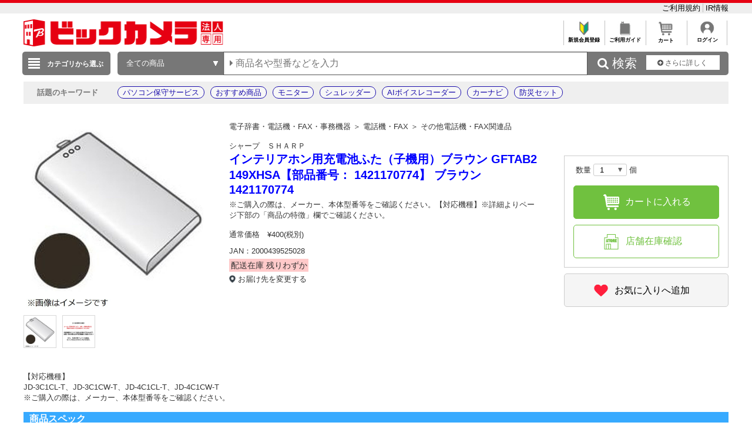

--- FILE ---
content_type: text/css
request_url: https://houjin.biccamera.com/images/sarch_style.css?v=20251224
body_size: 2719
content:
.headerBtm-pc950 {width: 100%;background-color: #0e56e5;position: relative;}
.headerBtm-pc950 {position: relative; width: 100%;height: 40px;display: inline-block;vertical-align: middle;background-color: #555}

.headerBtm-pc950n {
position: relative;
width: 1200px;
height: 40px;
display: inline-block;
vertical-align: middle;
border-radius: 5px;
margin-top: 5px;
margin-bottom: 15px;
}

/* searchBar-pc */
.searchBar-pc680n {
height: 40px;
overflow: visible;
font-size: 14px;
}


.searchGenre-pc180n {
  -webkit-appearance: none;
  -moz-appearance: none;
  appearance: none;
  border-radius: 0;
  border: 1px solid #ccc;
  background-color: #eee;
  width: auto;
  height: 40px;
  font-size: 12px;
  text-indent: 0.3em;
}

.searchGenre-pc180n:focus {
  border: 1px solid #4881d9;
  background: #edf4ff ;
  background-size: 10px 7px;
  background-position: right 10px center;
}

.searchBox-pc500n {
width: 620px;
height: 40px;
float: left;
}

.genreMenu-pc, .searchBox-pc500n, .detailSearch-pc150n, .selectGenre-pc180n {float: left;}

.searchCheck-pc100n {
box-sizing: border-box;
text-align: center;
float: left;
margin-right: 5px;
width: 150px;
height: 40px;
padding: 13px 0 5px 15px;
background-repeat: no-repeat;
background-position: center left;
text-align: left;
overflow: hidden;
color:#fff;
font-size: 14px;
font-weight: bold;
line-height: 16px;
}


.searchWindow-pc500n {
height: 40px;
border: 1px solid #555;
background-color: #fff;
box-shadow: 2px 2px 2px -1px #ccc inset;
box-sizing: border-box;
padding: 0 10px;
font-family: 'メイリオ',Meiryo,sans-serif,FontAwesome;
width: 100%;
font-size: 16px;
}

.ipad .searchWindow-pc500n {
	width: calc(100% + 40px);
	appearance: none;
	border-radius: 5px;
} /*ipadのみ*/


.searchWindow-pc500n:focus {
background-color: #ffffef;
box-shadow: 2px 2px 2px -1px #ccc inset;
}

input.searchWindow-pc500n::-webkit-input-placeholder {color:#888;font-size:16px;}
input.searchWindow-pc500n:-ms-input-placeholder {color:#888;font-size:16px;}
input.searchWindow-pc500n::-moz-placeholder {color:#888;font-size:16px;}

.ipad input.searchWindow-pc500n::-webkit-input-placeholder {color:#888;font-size:9px;} /*ipadのみ*/
.iphone input.searchWindow-pc500n::-webkit-input-placeholder {color:#888;font-size:9px;} /*iphoneのみ*/
.chrome input.searchWindow-pc500n::-webkit-input-placeholder {color:#888;font-size:14px;} /*chromeのみ*/

input[type="search"]{-webkit-appearance: none;}
input[type="submit"]{-webkit-appearance: none;}


.selectGenre-pc180n {
width: 180px;
height: 40px;
padding: 4px 5px 5px 15px;
background-image: url("/images/system_icon/index_white.png");
background-repeat: no-repeat;
background-position: center right 5%;
text-align: left;
margin-left: 5px;
overflow: hidden;
box-sizing: border-box;
border-top-left-radius: 5px;
border-bottom-left-radius: 5px;
background-color: #777;
}/* FF3.6-15 */

.genreSelect-pc180n{
	-webkit-appearance: none;
	-moz-appearance: none;
	appearance: none;
	text-decoration: none;
	color: #fff!important;
	cursor: pointer;
	font-family: FontAwesome;
	white-space: nowrap;
	overflow: hidden;
	text-overflow: ellipsis;
	-o-text-overflow: ellipsis;
	-webkit-text-overflow: ellipsis;
	-ms-text-overflow: ellipsis;
	font-size: 13px;
	background-color: #555;
	border: 0;
  padding: 8px 0 0;
}

.genreSelect{
	-webkit-appearance: none;
	-moz-appearance: none;
	appearance: none;
	text-decoration: none;
	color: #fff!important;
	cursor: pointer;
	font-family: FontAwesome;
	white-space: nowrap;
	overflow: hidden;
	text-overflow: ellipsis;
	-o-text-overflow: ellipsis;
	-webkit-text-overflow: ellipsis;
	-ms-text-overflow: ellipsis;
	font-size: 13px;
	background-color: #555;
	border: 0;
  padding: 8px 0 0;
}

.genreSelect-pc180n a {color:#fff!important;}
.genreSelect-pc180n a:hover {color:#000!important;}

.searchCheck-pc100s{
	-webkit-appearance: none;
	-moz-appearance: none;
	appearance: none;
	text-decoration: none;
	color: #fff !important;
	cursor: pointer;
	font-family: FontAwesome;
	white-space: nowrap;
	overflow: hidden;
	text-overflow: ellipsis;
	-o-text-overflow: ellipsis;
	-webkit-text-overflow: ellipsis;
	-ms-text-overflow: ellipsis;
	font-size: 13px;
	background-color: #555;
	border: 0;
  padding: 8px 0 0;
}
.searchCheck-pc100s a {color:#fff!important;}
.searchCheck-pc100s a:hover {color:#000!important;}


.searchBtn-pc50n {
float: left;
height: 40px;
width: 100px;
font-size: 1.0em;
border: 1px solid #777;
background-color: #777;
box-sizing: border-box;
color: #fff;
font-family: FontAwesome;
font-size: 1.5em;
}

.ipad .searchBtn-pc50n {
border-top-right-radius: 5px;
border-bottom-right-radius: 5px;
border-top-left-radius: 0;
border-bottom-left-radius: 0;
}/* ipadのみ */


.searchBtn-pc50n:hover, .searchBtn-pc50:focus {
border: 1px solid #000;
background-color: #000;
cursor: pointer;
}

.detailSearch-pc150n  {
height: 40px;
overflow: visible;
font-size: 14px;
}

.detailSearch-pc150n a {
padding: 5px 10px 3px 5px;
font-size: 12px;
background-color: #fff;
text-align: center;
color: #555;
text-decoration: none;
display: block;
margin-top: 6px;
}

.detailSearch-pc150n a:hover {color:#999;background-color:#fff;}

.detail-search100n {
height: 40px;
width: 140px;
float: left;
background-color: #777;
border-top-right-radius: 5px;
border-bottom-right-radius: 5px;
}


.clearfix {zoom:1;}
.clearfix:after {
  content: "";
  display: block;
  clear: both;
}/*float解除*/

#searchText {
    height: 40px;
    border: 1px solid #555!important;
    background-color: #fff;
    box-shadow: 2px 2px 2px -1px #ccc inset;
    box-sizing: border-box;
    padding: 0 10px;
    font-family: 'メイリオ', Meiryo, sans-serif, FontAwesome;
    width: 620px;
    font-size: 16px;
}
.ac_results {
    border: 1px solid gray;
    background-color: white;
    padding: 0;
    margin: 0;
    list-style: none;
    position: absolute;
    z-index: 10000;
    display: none;
}
.ac_results li {
    font-size: 14px;
    line-height: 130%;
    white-space: normal;
    padding: 2px 5px;
    white-space: nowrap;
    color: #101010;
    text-align: left;
}
.ac_results li table {
    width: 460px;
}
.ac_results li:last-child{
	 border-bottom:none!important;
}
.ac_over {
    background: #c3eef9;
}
.ac_match {
    text-decoration: underline;
    color: black;
}
.ac_results .by_any_chance {} .suggest_category_title {
    width: 100%;
    font-size: 14px;
    color: #fff;
    background: #1d1d1d;
    height: 21px;
    line-height: 140%;
    margin: 0;
    text-indent: 5px;
    margin-bottom: 10px;
}
.ac_results .by_any_chance_title,
.suggest_category_title {
    font-size: 9px;
    -webkit-text-size-adjust: none;
    color: gray;
    width: 50px;
    white-space: nowrap;
}
.ac_results .by_any_chance_line {
    border-bottom: 1px dashed gray;
}
.ac_results .by_any_chance_double {
    border-bottom: 1px dashed gray;
}
.ac_results .by_any_chance_last {
    border-bottom: 1px dashed gray;
}
.ac_results .by_any_chance_img {
    width: 50px;
}
.ac_results .by_any_chance_price,
.suggest_price {
    font-size: 11px;
    color: #5B5B5B;
    -webkit-text-size-adjust: none;
}
.ac_results .by_any_chance_send_detail {
    font-size: 9px;
    -webkit-text-size-adjust: none;
    color: gray;
    text-align: right;
}

.last_clsSuggest {
     border-bottom: 1px dashed gray;
	
}

.click-onselect:last-child {
    border: none !important;
}

.suggest_title {
    font-size: 14px;
    padding-bottom: 5px !important;
}
.suggest_detail {
    font-size: 9px;
    -webkit-text-size-adjust: none;
    color: gray;
    line-height: 140%;
}
.suggest_category_query {
    color: #333 !important;
    font-weight: bold;
    padding-right: 15px !important;
}

.last_suggest_category_item {
    border-bottom: 1px dashed gray;
}
.suggest_price {
    font-size: 14px;
    color: #d80000;
    font-family: 'メイリオ', Meiryo, sans-serif, FontAwesome;
    font-weight: bold;
    padding-bottom: 5px !important;
}
#searcharea {
    position: absolute;
    top: 62px;
    left: 192px;
}

.detail-search100n a {
padding: 5px 10px 3px 5px;
font-size: 12px;
background-color: #fff;
text-align: center;
color: #555;
text-decoration: none;
display: block;
margin-top: 6px;
width: 110px;
}

.detail-search100n a:hover {color:#999;background-color:#fff;}



/* 無効化（ローディング中）のスタイル */
#submitButton:disabled {
    background-color: #777777; /* クリック後の色 */
    cursor: not-allowed;
    opacity: 0.8;
}

/* ------------------ スピナーのスタイル ------------------ */
/* スピナーの基本的な見た目 */
.spinner {
    display: inline-block;
    width: 18px;
    height: 18px;
    border: 3px solid rgba(255, 255, 255, .3); /* 外枠 */
    border-radius: 50%;
    border-top-color: #fff; /* ぐるぐる回る部分の色 */
    margin-left: 5px; /* テキストとの間隔 */
    vertical-align: middle;
    /* スピナーを回転させるアニメーションの適用 */
    animation: spin 1s linear infinite;
}
/* スピナーを回転させるアニメーションの定義 */
@keyframes spin {
    to { transform: rotate(360deg); }
}
/* 非表示にするクラス */
.hidden {
    display: none !important;
}

--- FILE ---
content_type: application/x-javascript; charset=utf-8
request_url: https://cookie.sync.usonar.jp/v1/cs?url=https%3A%2F%2Fhoujin.biccamera.com%2Fproduct%2Fdetail.aspx%3Fsku%3D100918324&ref=&cb_name=usonarCallback&uuid=00d34614-d7aa-4be7-93fe-2637978493bd&client_id=RALAq14a5V16dzaw9&v=1.0.0&cookies=%7B%22_ga%22%3A%22GA1.1.1231447164.1769899323%22%7D&cb=1769899324657
body_size: 120
content:
usonarCallback({"uuid":"00d34614-d7aa-4be7-93fe-2637978493bd"})
